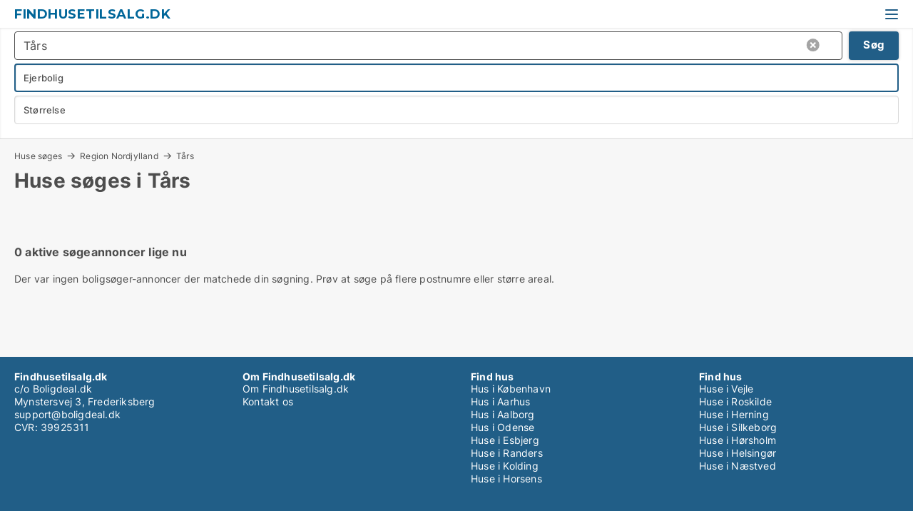

--- FILE ---
content_type: text/html; charset=utf-8
request_url: https://www.findhusetilsalg.dk/hus-soeges/taars
body_size: 5793
content:
<!doctype html>
<html lang="da" prefix="og:http://ogp.me/ns#">
<head>
    
<meta charset="UTF-8" />

    <title>Huse søges i Tårs</title>
        <meta name="description" content="Har du et ledigt hus til salg i Tårs? Start din salgsproces her." />
        <meta name="robots" content="noindex,follow" />
        <meta property="fb:app_id" content="215491668919088" />
        <meta property="og:type" content="website" />
        <meta property="og:image" content="https://www.findhusetilsalg.dk/media/maukfk1m/cityimage.png" />
        <meta property="og:image:secure_url" content="https://www.findhusetilsalg.dk/media/maukfk1m/cityimage.png" />
        <meta property="og:image:alt" content="https://www.findhusetilsalg.dk/media/maukfk1m/cityimage.png" />
        <meta property="og:image:width" content="640" />
        <meta property="og:image:height" content="480" />
        <meta property="og:url" content="https://www.findhusetilsalg.dk/hus-soeges/taars" />
        <meta property="og:title" content="Huse søges i Tårs" />
        <meta property="og:description" content="Har du et ledigt hus til salg i Tårs? Start din salgsproces her." />


<link rel="canonical" href="https://www.findhusetilsalg.dk/hus-soeges/taars" />

    <meta name="viewport" content="width=device-width, initial-scale=1, maximum-scale=1" />
    <link rel="shortcut icon" href="/images/favicons/favicon-b.svg" type="image/svg+xml" />



</head>
<body class="new-popup-layout">

    <link rel="stylesheet" type="text/css" href="/css/Fonts.css?v=qdyVyXTPGujr1_Zx6mSCH3rhyJE" />

    <link rel="stylesheet" href="https://fonts.googleapis.com/css2?family=Montserrat:ital,wght@0,100..900;1,100..900&display=swap" />

<link rel="stylesheet" href="/bundles/css/styles.css?v=b5GubNn9sInwLMGWxwK7NSQ2rXI" />
<link rel="stylesheet" href="/bundles/css/ie.css?v=arvbbbJlr3nYUy4yERXZvdZs-2M" />

    <link rel="stylesheet" type="text/css" href="/css/Print.css?v=bYdEREpUZoZiSfaoFUgZUwvL20s" media="print" />
    
    

    <style type="text/css">
        header section .logo > strong {
                font-family: Montserrat, sans-serif;
                    font-weight: bold;
                font-size: 30px;
                color: #006699;
        }

        @media only screen and (max-width: 1319px) {
            header section .logo > strong {
                    font-size: 18px;
            }
        }
    </style>
<header id="header">
    <section>
            <a class="logo" href="https://www.findhusetilsalg.dk">
<strong>Findhusetilsalg.dk</strong>            </a>
            <div class="post-logo show-desktop">
                <ul class="info" style="visibility:visible;"><li><span style="font-weight:bold;font-size:16px">Vi samler huse til salg, så du kan få et overblik over markedet</span></li></ul>
            </div>
            <div class="logo-btns">
                
                <a class="show-menu-button" onclick="ToggleMenu();"></a>
            </div>
        <div id="slide_nav" class="mobile-navi"></div>
    </section>
        <nav>
                <div  data-single-line="">
                    <aside>
<a class="regular" href="https://www.findhusetilsalg.dk/om-findhusetilsalg">Om os</a><a class="regular" href="https://www.findhusetilsalg.dk/hus-soeges">Find køber</a><a class="regular" href="https://www.boligdeal.dk/opret-boligannonce?campid=classb" rel="nofollow">Opret hus</a><a class="regular" href="https://www.findhusetilsalg.dk/kontakt">Kontakt os</a><a class="regular" href="https://www.findhusetilsalg.dk/boliger-paa-facebook">Bolig på facebook</a>                        
                    </aside>
                    <aside>
                    </aside>
                </div>
        </nav>
    
</header>


    <main id="layout" class="">
        <div id="container">
            <div id="mainContent">
                
                <div class="content page-content" id="page_data">
                    
                    





<div class="search-results">
    <div class="top-section" data-extra-top-content="1">
<div class="breadcrumb head" id="simple_bread_crumb"><a href="/hus-soeges" onclick="ClearSearch()" oncontextmenu="ClearSearch()">Huse søges</a><a href="/hus-soeges/region-nordjylland" class="Hus i Region Nordjylland" onclick="ClearSearch()" oncontextmenu="ClearSearch()">Region Nordjylland</a><a href="/hus-soeges/taars" class="Hus  i  Tårs" onclick="ClearSearch()" oncontextmenu="ClearSearch()">Tårs</a></div><script type="application/ld+json">
    {
      "@context": "https://schema.org",
      "@type": "BreadcrumbList",
      "itemListElement": [{
        "@type": "ListItem",
        "position": 1,
        "name": "Huse søges",
        "item": "https://www.findhusetilsalg.dk/hus-soeges"
      },{
        "@type": "ListItem",
        "position": 2,
        "name": "Region Nordjylland",
        "item": "https://www.findhusetilsalg.dk/hus-soeges/region-nordjylland"
      },{
        "@type": "ListItem",
        "position": 3,
        "name": "Tårs",
        "item": "https://www.findhusetilsalg.dk/hus-soeges/taars"
      }]
    }
    </script><h1>Huse søges i Tårs</h1>
<div id="search_legend" class="search-legend">
    <div class="show-desktop">Har du et ledigt hus til salg i Tårs? Start din salgsproces her. Brug filteret herunder for at finde privatpersoner der søger huse i Tårs.<br /><br /><strong>Få hurtig hjælp til salg via mail: <a href="mailto:support@boligdeal.dk">support@boligdeal.dk </a>. </strong></div>
    <div class="show-mobile"></div>
</div>
</div>



<div class="side-search-criteria" id="side_crit">
    <div class="wrap">
<form action="/Custom/LeftMenu/Process?seachAdMode=1&cityName=taars&zipCode=&sourceType=search&isSearchResultPage=True&nodeId=9128&searchType=FindBuyer" data-ajax="true" method="POST" data-ajax-mode="after" data-ajax-update="#side_crit" data-ajax-failure="alert('An unexpected error occured. Please contact support@mail.boligdeal.dk');" id="side_crit_form" datavalalert="1">
            <div class="filter ">


                

                    <div class="item  primary">
        <label class="h3" for="side_crit_exp_searchtenant.locationtitle">Hvor ligger din bolig?</label>
                        <div class="box huge" data-criteria="LeftMenu_ZipCodes">
                            

<div data-behavior="ZipContainer" id="LeftMenu_ZipCodes" class="zip-control"
     data-duplicate-big-cities="false"
     data-max-items=""
     data-country=""
     data-max-items-message="Du kan højst vælge  postnumre"
     data-no-cities-message="&amp;lt;span class=&amp;quot;show-desktop&amp;quot;&amp;gt;Vælg by/postnummer&amp;lt;/span&amp;gt;&amp;lt;span class=&amp;quot;show-mobile&amp;quot;&amp;gt;Område&amp;lt;/span&amp;gt;"
     data-several-cities-message="[amount] postnumre valgt"
     data-counting-label="true"
     data-allow-regions="true"
     data-country-changes-callback="false"
     data-hide-countries="true"
     data-search-countries="true"
     data-placeholder="Skriv navn på by/område..."
     data-use-search-button="true"
     v-bind:class="{ 'has-values': selected.length > 0 }">
    <input type="text" style="display:none;" ref="value" name="LeftMenu_ZipCodes" value="9830" v-bind:value="valueString"
           data-val="false" data-val-required="" />
    <div class="zip-selector search-text-container">
                <a class="search-button" v-on:click="togglePopup()"></a>
            <input type="text" class="txt placeholder-green search-text-input" v-bind:value="filter" v-on:input="filter=$event.target.value" v-on:focus="onFocus()" v-on:blur="onBlur()" v-on:keydown.enter.prevent="onEnter"
                v-bind:placeholder="placeholder" autocomplete="off" />
            <a class="delete-all" v-show="isDeleteAllShown" v-on:click="removeAll()"></a>
                <a class="button search-text-button" v-on:click="search()">Søg</a>
        <div ref="popup" class="popup-container" v-show="visible" style="display:none;">
            <div ref="items" class="ZipCodeContainer custom-scroll">
                <template v-for="item in cities" v-bind:key="item.Id">
                    <span class="custom-cb"
                          v-bind:title="item.Name" 
                          v-bind:class="{ bold: item.IsRegion && item.ChildIds.length > 0}"
                          v-on:click="toggle(item)">
                        <input type="checkbox" v-bind:value="item.Id" v-bind:checked="isItemSelected(item)" v-if="!item.IsRegion || allowRegions" />
                        <span>{{item.Name}}</span>
                    </span>
                    <fieldset v-if="regionMode && item.IsRegion && item.ChildIds.length > 0 && item.ShowChildItems">
                        <a v-on:click="selectVisible" v-show="isSelectAllInPopupVisible" class="link non-link red">Vælg alle herunder</a>
                        <a v-on:click="removeVisible" v-show="isDeleteAllInPopupVisible" class="link non-link red">Slet valgte</a>
                    </fieldset>
                </template>
            </div>
            <div class="btns" v-show="cities.length > 0">
                <a class="button small full-width" v-on:click="onOk()">OK</a>
            </div>
            <div class="tip" v-show="showPopupTip">Scroll ned for at se flere byer</div>
        </div>
    </div>
</div>
                        </div>
                    </div>
                        <div class="item secondary">
        <label class="h3" for="side_crit_exp_searchtenant.demandtypetitle">Vil du udleje eller sælge din bolig?</label>
                            <span class="popup-opener" data-behavior="PopupOpener"><span class="show-desktop">Vil du udleje eller sælge din bolig?</span><span class="show-mobile">Leje/salg</span></span>
                            <div>
                                <div class="box" data-criteria="LeftMenu_DemandTypeId">
                                        <div>
                                            <label class="custom-cb">
                                                <input type="radio" name="LeftMenu_DemandTypeId" />
                                                <span>Alle</span>
                                            </label>
                                        </div>
                                        <div>
                                            <label class="custom-cb">
                                                <input type="radio" name="LeftMenu_DemandTypeId" value="1" />
                                                <span>Lejebolig</span>
                                            </label>
                                        </div>
                                        <div>
                                            <label class="custom-cb">
                                                <input type="radio" name="LeftMenu_DemandTypeId" value="9" />
                                                <span>Andelsbolig</span>
                                            </label>
                                        </div>
                                        <div>
                                            <label class="custom-cb">
                                                <input type="radio" name="LeftMenu_DemandTypeId" value="2" checked="checked" />
                                                <span>Ejerbolig</span>
                                            </label>
                                        </div>
                                </div>
                            </div>
                        </div>


                    <div class="item secondary">
        <label class="h3" for="side_crit_exp_searchtenant.sizetitle">Hvor stor er din bolig?</label>
                        <span class="popup-opener" data-behavior="PopupOpener"><span class="show-desktop">Hvor stor er din bolig?</span><span class="show-mobile">Størrelse</span></span>
                        <div class="box" data-criteria="LeftMenu_Area" data-preffix="Størrelse">
                            

<div data-behavior="SpanBox" class="span-box slider"
       data-sp-decimal=","
       data-sp-thousand="."
       data-perc-deviation="0"
       data-disable-autofill=""
       data-disable-formatting="false" name="LeftMenu_Area">
        <div class="holder" data-slider data-max="500" data-postfix="&lt;span&gt;m&lt;sup&gt;2&lt;/sup&gt;&lt;/span&gt;" data-step="1">
            <input ref="fieldTo" data-from type="text" name="LeftMenu_AreaFrom" v-bind:value="resultMin" />
            <input ref="fieldFrom" data-to type="text" name="LeftMenu_AreaTo" v-bind:value="resultMax" />

            <input type="range" min="0" max="500" step="1" v-model="value1" />
            <input type="range" min="0" max="500" step="1" v-model="value2" />
            <div class="line">
                <span v-bind:style="{ width: rangeWidth + '%', marginLeft: rangeOffset + '%' }"></span>
            </div>
            <div class="tips">
                <div>
                    <span ref="inputMin" contenteditable="true" v-html="inputMin" v-on:blur="onMinInput" v-on:focus="onMinFocus" v-on:keydown.enter="onKeypressEnter" :class="{ 'editable': true }"></span>
                    <span v-html="postfix"></span>
                </div>
                <div>
                    <span ref="inputMax" contenteditable="true" v-html="inputMax" v-on:blur="onMaxInput" v-on:focus="onMaxFocus" v-on:keydown.enter="onKeypressEnter" :class="{ 'editable': true }"></span>
                    <span v-html="postfix"></span>
                </div>
            </div>
        </div>
</div>
                        </div>
                    </div>







            </div>
            <input id="btnCriteriaUpdated" type="submit" style="display:none;" name="CriteriaUpdated" />
            <input id="btnMoreLocations" type="submit" style="display:none;" name="MoreLocations" />
                <div class="static-filter-buttons show-criteria">
                    <a class="button medium" href="javascript:LeftMenu_ShowSecondaryCriteria()"><span class="text-show">Filtrer søgning</span><span class="text-hide">Søg</span></a>

                </div>
</form>

    </div>
</div>
    
<div id="search_results" class="ads-list-wrapper grid">


        <div class="search-results-controls " id="searchAdListResultControl">

<span class="total-label">0 aktive søgeannoncer lige nu</span>        <div class="right-container">
            
        </div>
    </div>

        <div>
            Der var ingen boligsøger-annoncer der matchede din søgning. Prøv at søge på flere postnumre eller større areal.
        </div>

    

    <br />
    <div class="clear"></div>

</div>



    <div class="clear"></div>
</div>


                        <div data-extra-custom-page-content="1">
                            
                        </div>
                </div>
            </div>
        </div>
    </main>
    
<footer id="footer">

        <div class="gray-box borderless">
                <div>
                    <h6>Findhusetilsalg.dk</h6><div>c/o Boligdeal.dk<br>Mynstersvej 3, Frederiksberg<br><a href="mailto:support@boligdeal.dk">support@boligdeal.dk</a><br>CVR: 39925311</div>
                </div>
                <div>
                    <h6>Om Findhusetilsalg.dk</h6><a class="link regular" href="https://www.findhusetilsalg.dk/om-findhusetilsalg">Om Findhusetilsalg.dk</a><br/><a class="link regular" href="https://www.findhusetilsalg.dk/kontakt">Kontakt os</a>
                </div>
                <div>
                    <h6>Find hus</h6><a class="link regular" href="https://www.findhusetilsalg.dk/koebenhavn">Hus i København</a><br/><a class="link regular" href="https://www.findhusetilsalg.dk/aarhus">Hus i Aarhus</a><br/><a class="link regular" href="https://www.findhusetilsalg.dk/aalborg">Hus i Aalborg</a><br/><a class="link regular" href="https://www.findhusetilsalg.dk/odense">Hus i Odense</a><br/><a class="link regular" href="https://www.findhusetilsalg.dk/esbjerg">Huse i Esbjerg</a><br/><a class="link regular" href="https://www.findhusetilsalg.dk/randers-c">Huse i Randers</a><br/><a class="link regular" href="https://www.findhusetilsalg.dk/kolding">Huse i Kolding</a><br/><a class="link regular" href="https://www.findhusetilsalg.dk/horsens">Huse i Horsens</a>
                </div>
                <div>
                    <h6>Find hus </h6><a class="link regular" href="https://www.findhusetilsalg.dk/vejle">Huse i Vejle</a><br/><a class="link regular" href="https://www.findhusetilsalg.dk/roskilde">Huse i Roskilde</a><br/><a class="link regular" href="https://www.findhusetilsalg.dk/herning">Huse i Herning</a><br/><a class="link regular" href="https://www.findhusetilsalg.dk/silkeborg">Huse i Silkeborg</a><br/><a class="link regular" href="https://www.findhusetilsalg.dk/hoersholm">Huse i Hørsholm</a><br/><a class="link regular" href="https://www.findhusetilsalg.dk/helsingoer">Huse i Helsingør</a><br/><a class="link regular" href="https://www.findhusetilsalg.dk/naestved">Huse i Næstved</a>
                </div>
        </div>
</footer>


    

    

    <div id="page_scripts" class="page-scripts">
        

<script>
    var PageData = {
        Portal: 'Housing',
        Country: 'Denmark',
        IsMobileDevice: false,
        CurrentNodeQueryString: 'nodeId=9128',
        QueryString: '&seachAdMode=1&cityName=taars&zipCode=&sourceType=search&isSearchResultPage=True&nodeId=9128',
        LoggedIn: false,
        CookiesAccepted: false,
        UserId: 0,
        ConfirmButton: 'OK',
        CancelButton: 'Fortryd',
        ClosePopupLink: 'Luk popup ved at trykke her',
        Language: '',
        BlockFrequencyPopup: false
    }
</script>


<script src="/bundles/jquery.js?v=7FzKbmXPHiM64thlGWAlvcRtLq0"></script>
<script src="/bundles/jqueryMVC.js?v=ya0c6wLBJBb6va1bhfNW4_aBO8s"></script>
<script src="/bundles/vue.js?v=i_JO_ZlBpzqs_YAeoNjkY4XzlS4"></script>
<script src="/bundles/Global.js?v=1c0Okd7_IkPk9OEUBNZAWkVl4pw"></script>
<script src="/bundles/LPSite.js?v=zwttm6HrVNSOSB4eRqccrV5viJo"></script>
<script src="/bundles/Controls.js?v=BJXMItQLSq1QYC2D57UCrqbM9KU"></script>

    <script>
        var PreAuthPopup_BlinkingTitle = 'Afventer svar';
    </script>
    <script src="/bundles/PreAuthPopup.js?v=bYinScYh6Wf6JK6POKHNx2yeGzo"></script>


    <script src="/bundles/TP/SearchAdList.js?v=HG-3U5JYcVonNtUZ4YeylVMuM70"></script>
    <script src="/bundles/TP/AdDetail.js?v=tziygSEFP5_4G2iBU0KqAKl1cGI"></script>
    <script src="/bundles/ScrollableList.js?v=yzLc9kIA2fcaZU6nmDIxumN51k4"></script>
    <script src="/bundles/LeftMenu.js?v=7bPL21GCFKVYz5hMjdwXtUHEAuk"></script>
    <script src="/bundles/PopupOpener.js?v=TqipvsBZWSdmfSr7t0HFKvpUr-s"></script>
    <script src="/bundles/InfoLabelPresentation.js?v=dIKvyI_CRj36N4n5RSYpAmFJpWk"></script>
    <script src="/bundles/HeadSection.js?v=RhKWE6PcmHeXSpTP0P_pHucbJEw"></script>

<script>StartupFuncs.push('SearchAdList_InitPageControls');</script><script>var SearchAdListData = { pageIndex: 1,  };</script><script>StartupFuncs.push('LeftMenu_Init');</script><script>var LeftMenuData = { ExpCookieName: 'srcfexpblcks', ExpShowAllLinkText: 'Vis alle' };</script><script>LeftMenu_PushInitCriteria({ area_from:'',area_to:'',min_rent:'',max_rent:'',min_sale:'',max_sale:'',min_sqmp:'',max_sqmp:'',exptd_slr:'',exprc_len_min:'',exprc_len_max:'',educ_len_min:'',educ_len_max:'',hr_only:'',hr_excl:'',ctgrs:'' });</script><script>StartupFuncs.push('InfoLabelPresentation_Init');</script><script>var CampUserId = GetLocalStorage('CampUserId');</script><script>function ResetCampIdParams() {
                                                    if (CampUserId) $('form[action]').each(function(){ $(this).attr('action', $(this).attr('action').AddGetParam('campuserid', CampUserId)); });
                                                }</script><script>$(ResetCampIdParams);</script><script>$(document).ajaxComplete(ResetCampIdParams);</script>




        
    </div>
    
    


<script type="application/ld+json">
{
  "@context": "https://schema.org",
  "@type": "RealEstateListing",
  "about": "Hus  i  Tårs",
  "contentLocation": "Tårs",
  "description": "Har du et ledigt hus til salg i Tårs? Start din salgsproces her.",
  "url": "https://www.findhusetilsalg.dk/hus-soeges/taars"
}
</script>
    

    
<script defer src="https://static.cloudflareinsights.com/beacon.min.js/vcd15cbe7772f49c399c6a5babf22c1241717689176015" integrity="sha512-ZpsOmlRQV6y907TI0dKBHq9Md29nnaEIPlkf84rnaERnq6zvWvPUqr2ft8M1aS28oN72PdrCzSjY4U6VaAw1EQ==" data-cf-beacon='{"version":"2024.11.0","token":"e16be3d0456141778b3c79dba2636d9f","r":1,"server_timing":{"name":{"cfCacheStatus":true,"cfEdge":true,"cfExtPri":true,"cfL4":true,"cfOrigin":true,"cfSpeedBrain":true},"location_startswith":null}}' crossorigin="anonymous"></script>
</body>
</html>

